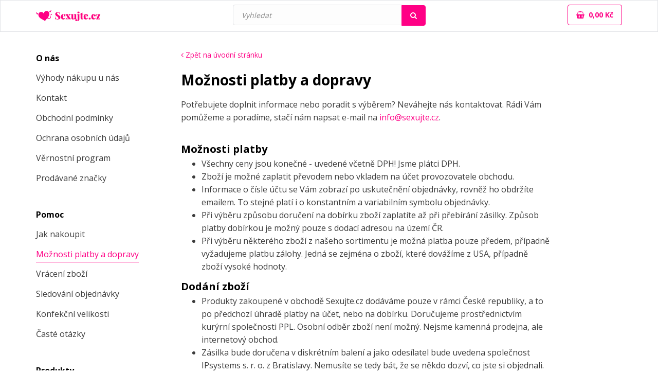

--- FILE ---
content_type: text/html; charset=UTF-8
request_url: https://www.sexujte.cz/moznosti-platby-dopravy
body_size: 5410
content:
<!DOCTYPE html>
<html lang="cz">
<head>
  <meta charset="UTF-8">
  <meta name="viewport" content="width=device-width, initial-scale=1.0">
  <title>Možnosti platby a dopravy | Sexujte.cz</title>
  <meta name="keywords" content="sexshop,erotické pomůcky,sex shop,sex,vibrátor,dilda,vagína,panna,erotické prádlo,latex,korzet,BDSM,bondáž,elektrosex,fetish,kůže,bondage,kondomy, Možnosti platby a dopravy">
  <meta name="description" content="Sex shop | erotické pomůcky | sexy oblečení | vibrátory | diskrétní internetový obchod - Možnosti platby a dopravy">
  <meta name="author" content="IPsystems s. r. o." />
  <meta name="copyright" content="(C) 2003-2026 IPsystems s. r. o., All rights reserved." />
  <meta name="ROBOTS" content="INDEX, FOLLOW" />
  <meta property="fb:app_id" content="1986614971607034" />
  <link rel="stylesheet" href="/lib/bootstrap/css/bootstrap.min.css">
  <link rel="stylesheet" href="/css/style.css?4">
  <link rel="stylesheet" href="/css/sub-style.css">
  <link rel="apple-touch-icon" sizes="57x57" href="/apple-icon-57x57.png">
  <link rel="apple-touch-icon" sizes="60x60" href="/apple-icon-60x60.png">
  <link rel="apple-touch-icon" sizes="72x72" href="/apple-icon-72x72.png">
  <link rel="apple-touch-icon" sizes="76x76" href="/apple-icon-76x76.png">
  <link rel="apple-touch-icon" sizes="114x114" href="/apple-icon-114x114.png">
  <link rel="apple-touch-icon" sizes="120x120" href="/apple-icon-120x120.png">
  <link rel="apple-touch-icon" sizes="144x144" href="/apple-icon-144x144.png">
  <link rel="apple-touch-icon" sizes="152x152" href="/apple-icon-152x152.png">
  <link rel="apple-touch-icon" sizes="180x180" href="/apple-icon-180x180.png">
  <link rel="icon" type="image/png" sizes="192x192" href="/android-icon-192x192.png">
  <link rel="icon" type="image/png" sizes="32x32" href="/favicon-32x32.png">
  <link rel="icon" type="image/png" sizes="96x96" href="/favicon-96x96.png">
  <link rel="icon" type="image/png" sizes="16x16" href="/favicon-16x16.png">
  <link rel="manifest" href="/manifest.json">
  <meta name="msapplication-TileColor" content="#ffffff">
  <meta name="msapplication-TileImage" content="/ms-icon-144x144.png">
  <meta name="theme-color" content="#ffffff">
  <style type='text/css'>
  .fancybox-image {
    border: white 5px solid !important;
  }</style>
</head>
<body>
  
  <!-- ### header ### -->
  <nav class="l-nav">
  <div class="container">

    <!-- ### hamburger menu ### -->
    <div class="l-nav__hm">
      <button type="button" class="hm__btn">
        <span class="sr-only">Menu</span>
        <span class="icon-bar"></span>
        <span class="icon-bar"></span>
        <span class="icon-bar"></span>
      </button>
    </div>
    <!-- ### end hamburger menu ### -->

    <!-- ### main logo ### -->
    <div class="l-nav__logo [ xs-text-center ]">
      <a class="" href="/"><img src="/images/logo.png" alt="Sexujte.cz"></a>
    </div>
    <!-- ### end main logo ### -->

    <!-- ### search ### -->
    <div  class="l-nav__pages text-center">
      <form id="nav__search" action="/hledat/" class="search" method="get">
        <input type="text" name="query" value="" placeholder="Vyhledat" class="search__input" maxlength="100">
        <button type="submit" name="send" class="Btn btn-primary search__btn"><i class="fa fa-search"></i></button>
      </form>
    </div>
    <!-- ### end search ### -->

    <!-- ### cart ### -->
    <div class="l-nav__right text-right">
      <div class="d-table pull-right">
        <div class="d-tableCell c-primary p-r-s nav__search-btn"><i class="fa fa-search"></i></div>
        <div class="d-tableCell">
          <a href="/kosik" class="Btn btn-ghost_primary nav__cart-btn">
            <i class="fa fa-shopping-basket m-r-xs btn__icon"></i><span class="btn__price" id="cartprice">0,00 Kč</span>
          </a>
        </div>
      </div>
    </div>
    <!-- ### end cart ### -->

  </div>
  </nav>
  <!-- ### end header ### -->
  
  <main>
    <section class="section">
    <div class="container">
  
  <!-- ### mobile menu ### -->
  <div class="lm lm-info">
  
    <div class="lm__group">
      <div class="lm__title border-b border-pink">O nás</div>
      <ul class="list-unstyled lm__menu">
        <li><a href="/vyhody-nakupu" class="fancy-link">Výhody nákupu u nás</a></li>
        <li><a href="/kontakt" class="fancy-link">Kontakt</a></li>
        <li><a href="/obchodni-podminky" class="fancy-link">Obchodní podmínky</a></li>
        <li><a href="/ochrana-osobnich-udaju" class="fancy-link">Ochrana osobních údajů</a></li>
        <li><a href="/vernostni-program" class="fancy-link">Věrnostní program</a></li>
        <li><a href="/prodavane-znacky" class="fancy-link">Prodávané značky</a></li>
      </ul>
    </div>

    <div class="lm__group">
      <div class="lm__title border-b border-t border-pink">Pomoc</div>
      <ul class="list-unstyled lm__menu">
        <li><a href="/jak-nakoupit" class="fancy-link">Jak nakoupit</a></li>
        <li><a href="/moznosti-platby-dopravy" class="fancy-link subcategory--active">Možnosti platby a dopravy</a></li>
        <li><a href="/vraceni-zbozi" class="fancy-link">Vrácení zboží</a></li>
        <li><a href="/sledovani-objednavky" class="fancy-link">Sledování objednávky</a></li>
        <li><a href="/konfekcni-velikosti" class="fancy-link">Konfekční velikosti</a></li>
        <li><a href="/caste-otazky" class="fancy-link">Časté otázky</a></li>
      </ul>
    </div>

    <div class="lm__group">
      <div class="lm__title border-b border-t border-pink">Produkty</div>
      <ul class="list-unstyled lm__menu">
        <li><a href="/produkty/skladem" class="fancy-link">Zboží skladem</a></li>
        <li><a href="/produkty/novinky" class="fancy-link">Nové produkty</a></li>
        <li><a href="/produkty/vyprodej" class="fancy-link">Výprodej, akce</a></li>
        <li><a href="/produkty/eroticke_pomucky" class="fancy-link">Erotické pomůcky</a></li>
        <li><a href="/produkty/damske_obleceni" class="fancy-link">Dámské oblečení</a></li>
        <li><a href="/produkty/panske_obleceni" class="fancy-link">Pánské oblečení</a></li>
        <li><a href="/produkty/spotrebni_zbozi" class="fancy-link">Spotřební zboží</a></li>
        <li><a href="/produkty/filmy" class="fancy-link">Filmy</a></li>
      </ul>
    </div>

  </div>
  <!-- ### end mobile menu ### -->
  
  <!-- ### left menu info ### -->
  <div class="l-aside">
    <ul class="list-unstyled line-h-l">
      <li class="f-w-l c-black">O nás</li>
      <li><a href="/vyhody-nakupu" class="fancy-link">Výhody nákupu u nás</a></li>
      <li><a href="/kontakt" class="fancy-link">Kontakt</a></li>
      <li><a href="/obchodni-podminky" class="fancy-link">Obchodní podmínky</a></li>
      <li><a href="/ochrana-osobnich-udaju" class="fancy-link">Ochrana osobních údajů</a></li>
      <li><a href="/vernostni-program" class="fancy-link">Věrnostní program</a></li>
      <li><a href="/prodavane-znacky" class="fancy-link">Prodávané značky</a></li>
    </ul>
    <ul class="list-unstyled line-h-l m-t-m">
      <li class="f-w-l c-black">Pomoc</li>
      <li><a href="/jak-nakoupit" class="fancy-link">Jak nakoupit</a></li>
      <li><a href="/moznosti-platby-dopravy" class="menu--active">Možnosti platby a dopravy</a></li>
      <li><a href="/vraceni-zbozi" class="fancy-link">Vrácení zboží</a></li>
      <li><a href="/sledovani-objednavky" class="fancy-link">Sledování objednávky</a></li>
      <li><a href="/konfekcni-velikosti" class="fancy-link">Konfekční velikosti</a></li>
      <li><a href="/caste-otazky" class="fancy-link">Časté otázky</a></li>
    </ul>
    <ul class="list-unstyled line-h-l m-t-m">
      <li class="f-w-l c-black">Produkty</li>
        <li><a href="/produkty/skladem" class="fancy-link">Zboží skladem</a></li>
        <li><a href="/produkty/novinky" class="fancy-link">Nové produkty</a></li>
        <li><a href="/produkty/vyprodej" class="fancy-link">Výprodej, akce</a></li>
        <li><a href="/produkty/eroticke_pomucky" class="fancy-link">Erotické pomůcky</a></li>
        <li><a href="/produkty/damske_obleceni" class="fancy-link">Dámské oblečení</a></li>
        <li><a href="/produkty/panske_obleceni" class="fancy-link">Pánské oblečení</a></li>
        <li><a href="/produkty/spotrebni_zbozi" class="fancy-link">Spotřební zboží</a></li>
        <li><a href="/produkty/filmy" class="fancy-link">Filmy</a></li>
    </ul>
  </div>
  <!-- ### end left menu info ### -->
  
  <!-- ### content ### -->
  <div class="l-content max-w-750">

    <!-- ### back to homepage ### -->
    <div class="f-siz-small c-primary m-b-s">
      <a href="/" class="fancy-link"><i class="fa fa-angle-left m-r-xxs"></i>Zpět na úvodní stránku</a>
    </div>
    <!-- ### end back to homepage ### -->
  
    <h1>Možnosti platby a dopravy</h1>
    <p>Potřebujete doplnit informace nebo poradit s výběrem? Neváhejte nás kontaktovat. Rádi Vám pomůžeme a poradíme, stačí nám napsat e-mail na <a href="/cdn-cgi/l/email-protection#40292e262f00332538352a34256e233a" class="c-primary fancy-link"><span class="__cf_email__" data-cfemail="abc2c5cdc4ebd8ced3dec1dfce85c8d1">[email&#160;protected]</span></a>.</p>

    <div class="m-t-m">

      <h3>Možnosti platby</h3>
      <ul>
        <li>Všechny ceny jsou konečné - uvedené včetně DPH! Jsme plátci DPH.</li>
        <li>Zboží je možné zaplatit převodem nebo vkladem na účet provozovatele obchodu.</li>
        <li>Informace o čísle účtu se Vám zobrazí po uskutečnění objednávky, rovněž ho obdržíte emailem. To stejné platí i o konstantním a variabilním symbolu objednávky.</li>
        <!-- li>Platbu můžete uhradit také prostřednictvím internetbankingu:<br /><img src="/images/payments.png" alt="Platební metody" class="img-responsive"></li -->
        <li>Při výběru způsobu doručení na dobírku zboží zaplatíte až při přebírání zásilky. Způsob platby dobírkou je možný pouze s dodací adresou na území ČR.</li>
        <li>Při výběru některého zboží z našeho sortimentu je možná platba pouze předem, případně vyžadujeme platbu zálohy. Jedná se zejména o zboží, které dovážíme z USA, případně zboží vysoké hodnoty.</li>
      </ul>

      <h3>Dodání zboží</h3>
      <ul>
				<li>Produkty zakoupené v obchodě Sexujte.cz dodáváme pouze v rámci České republiky, a to po předchozí úhradě platby na účet, nebo na dobírku. Doručujeme prostřednictvím kurýrní společnosti PPL. Osobní odběr zboží není možný. Nejsme kamenná prodejna, ale internetový obchod.</li>
				<li>Zásilka bude doručena v diskrétním balení a jako odesílatel bude uvedena společnost IPsystems s. r. o. z Bratislavy. Nemusíte se tedy bát, že se někdo dozví, co jste si objednali.</li>
				<li>Při platbě formou dobírky k objednávce účtujeme poštovné ve výši 120 Kč.</li>
				<li>Při platbě předem poštovné hradíme za Vás!</li>
				<li>S objednaným zbožím obdržíte i fakturu - daňový doklad.</li>
				<li>Průměrná lhůta expedice objednávky se pohybuje v rozmezí 5-28 dní – k tomu je nutné přičíst čas potřebný na doručení. Ten se pohybuje mezi 2-3 dny.</li>
				<li>V případě objednání zboží, které je na skladě, proběhne expedice nejpozději následující pracovní den. Zboží, které není na skladě, objednáváme od našich dodavatelů několikrát za týden.</li>
				<li>Většina zboží je dostupná do 7 dní od Vaší objednávky. Občas se však stane, že zboží nemá k dispozici ani dodavatel - z tohoto důvodu udáváme dobu expedice max. 28 dní.</li>
				<li>Zákazník má možnost sledovat stav své objednávky on-line 24 hodin denně prostřednictvím adresy: <a href="/sledovani-objednavky" class="c-primary fancy-link">http://www.sexujte.cz/sledovani-objednavky</a></li>
			</ul>

      <h3>Ceny poštovného</h3>
      <ul>
        <li>poštovné při platbě dobírkou - <span class="c-primary">120,00 Kč</span></li>
        <li>poštovné při platbě předem - <span class="c-primary">zdarma</span></li>
      </ul>

      <p>V Sexujte.cz neúčtujeme zákazníkům žádné manipulační poplatky ani balné. Konečnou cenu zásilky tedy velmi jednoduše zjistíte tak, že k ceně výrobků přičtete poštovné podle způsobu platby, který si vyberete.</p>

    </div>
  
  </div>
  <!-- ### end content ### -->
  
    </div>
    </section>
  </main>
  
  <!-- ### newsletter subscribe ### -->
  <section class="bg-subscribe p-t-m p-b-m">
  <div class="container" id="NewsletterSubscribe">
    <div class="row">
      <div class="col-sm-8 col-sm-offset-2 text-center">
          <h3 class="m-b-s">Získejte informace o slevách a novinkách<br> <span class="f-w-b">přednostně na Váš e-mail</span> </h3>
      </div>
    </div>

    <div class="row">
      <!-- form class="m-auto" -->
        <div class="col-sm-4 col-sm-offset-3 [ sm-m-b-s ]">
          <input name="subsribe" placeholder="Zadejte Váš email" class="w-100" type="text" required id="NSemail">
          <span class="error-text hidden" id="NSerror">Prosím zadejte e-mailovou adresu.</span>
        </div>
        <div class="col-sm-3">
          <button class="Btn btn-primary subscribe__btn sm-w-full xs-m-l-0" id="NSbutton">Odebírat</button>
        </div>
      <!-- /form -->
    </div>

  </div>
  </section>
  <!-- ### end newsletter subscribe ### -->
  
  <!-- ### footer ### -->
  <footer class="p-t-m">
  <div class="container">

    <!-- ### links ### -->
    <div class="row">
      <div class="col-sm-3 col-sm-offset-2 [ xs-m-b-s ]">
        <ul class="list-unstyled line-h-l sm-text-center">
          <li class="f-w-l c-primary">O nás</li>
          <li><a href="/vyhody-nakupu" class="fancy-link">Výhody nákupu u nás</a></li>
          <li><a href="/kontakt" class="fancy-link">Kontakt</a></li>
          <li><a href="/obchodni-podminky" class="fancy-link">Obchodní podmínky</a></li>
          <li><a href="/ochrana-osobnich-udaju" class="fancy-link">Ochrana osobních údajů</a></li>
          <li><a href="/vernostni-program" class="fancy-link">Věrnostní program</a></li>
          <li><a href="/prodavane-znacky" class="fancy-link">Prodávané značky</a></li>
        </ul>
      </div>
      <div class="col-sm-3 [ xs-m-b-s ]">
        <ul class="list-unstyled line-h-l sm-text-center">
          <li class="f-w-l c-primary">Pomoc</li>
          <li><a href="/jak-nakoupit" class="fancy-link">Jak nakoupit</a></li>
          <li><a href="/moznosti-platby-dopravy" class="fancy-link">Možnosti platby a dopravy</a></li>
          <li><a href="/vraceni-zbozi" class="fancy-link">Vrácení zboží</a></li>
          <li><a href="/sledovani-objednavky" class="fancy-link">Sledování objednávky</a></li>
          <li><a href="/konfekcni-velikosti" class="fancy-link">Konfekční velikosti</a></li>
          <li><a href="/caste-otazky" class="fancy-link">Časté otázky</a></li>
        </ul>
      </div>
      <div class="col-sm-3">
        <ul class="list-unstyled line-h-l sm-text-center">
          <li class="f-w-l c-primary">Kontaktní údaje</li>
          <li><a href="/cdn-cgi/l/email-protection#a7cec9c1c8e7d4c2dfd2cdd3c289c4dd" class="fancy-link">Email: <span class="__cf_email__" data-cfemail="046d6a626b4477617c716e70612a677e">[email&#160;protected]</span></a></li>
          <li><a href="tel:+421907398583" class="fancy-link" id="PhoneNo">Telefón: +421 907 398 583</a></li>
          <!-- li class="p-t-s"><a href="" target="_blank" class="fancy-link"><span class="fa fa-facebook-square p-r-xs"></span>Facebook</a></li>
          <li><a href="" target="_blank" class="fancy-link"><span class="fa fa-instagram p-r-xs"></span>Instagram</a></li -->
        </ul>
      </div>
    </div>
    <!-- ### end links ### -->

    <!-- ### payments ### -->
    <!-- div class="row m-t-m m-b-m [ xs-m-t-s xs-m-s ]">
      <div class="col-sm-8 col-sm-offset-2 text-center">
        <img src="/images/payments.png" alt="Platební metody" class="img-responsive">
      </div>
    </div -->
    <!-- ### end payments ### -->

    <!-- ### bottom bar ### -->
    <div class="row border-t m-t-m [ xs-m-t-0 ]">
      <div class="col-sm-12 text-center p-t-m p-b-m [ xs-p-t-s xs-p-b-s ]">
        <p class="c-grey f-siz-small">(C) 2003-2026 IPsystems s.r.o. Všechna práva vyhrazena. E-shop pro Slovenskou Republiku: <a href="https://www.sexujte.sk" class="fancy-link">Sexujte.sk</a></p>
        <p class="m-t-s"><a href="" class="back-top"><span class="sprite sprite-back-top"></span></a></p>
      </div>
    </div>
    <!-- ### end bottom bar ### -->

  </div>
  </footer>
  <!-- ### end footer ### -->
  
  <script data-cfasync="false" src="/cdn-cgi/scripts/5c5dd728/cloudflare-static/email-decode.min.js"></script><script src="/lib/jquery-3.2.1.min.js"></script>
  <script src="/lib/bootstrap/js/bootstrap.min.js"></script>
  <script src="/js/app.js?7"></script>
  <link rel="stylesheet" href="https://cdnjs.cloudflare.com/ajax/libs/fancybox/3.1.20/jquery.fancybox.min.css" type="text/css" media="screen" />
  <script type="text/javascript" src="https://cdnjs.cloudflare.com/ajax/libs/fancybox/3.1.20/jquery.fancybox.min.js"></script>
  <script type="text/javascript">
  var cartprice = 0;
  var cartcount = 0;

  $(document).ready(function() {
    $('#cartprice').html(cartprice.toFixed(2).replace('.',',') + ' Kč');
  });</script>
  <script async src="https://www.googletagmanager.com/gtag/js?id=UA-3549519-15"></script>
  <script>
    window.dataLayer = window.dataLayer || [];
    function gtag(){dataLayer.push(arguments);}
    gtag('js', new Date());
    gtag('config', 'UA-3549519-15');
  </script>
  <script type="text/javascript">
	(function() {
		var css  = document.createElement('link');
		css.href = 'https://fonts.googleapis.com/css?family=Open+Sans:400,700';
		css.rel  = 'stylesheet'
		css.type = 'text/css';
		document.getElementsByTagName('head')[0].appendChild(css);
	})();
  </script>
  <script type="text/javascript">
	(function() {
		var css = document.createElement('link');
		css.href = 'https://maxcdn.bootstrapcdn.com/font-awesome/4.7.0/css/font-awesome.min.css';
		css.rel = 'stylesheet';
		css.type = 'text/css';
		document.getElementsByTagName('head')[0].appendChild(css);
	})();
  </script>
<script defer src="https://static.cloudflareinsights.com/beacon.min.js/vcd15cbe7772f49c399c6a5babf22c1241717689176015" integrity="sha512-ZpsOmlRQV6y907TI0dKBHq9Md29nnaEIPlkf84rnaERnq6zvWvPUqr2ft8M1aS28oN72PdrCzSjY4U6VaAw1EQ==" data-cf-beacon='{"version":"2024.11.0","token":"f7779e6828824fb98d69ba5e4b8b0ea7","r":1,"server_timing":{"name":{"cfCacheStatus":true,"cfEdge":true,"cfExtPri":true,"cfL4":true,"cfOrigin":true,"cfSpeedBrain":true},"location_startswith":null}}' crossorigin="anonymous"></script>
</body>
</html>
  

--- FILE ---
content_type: text/css
request_url: https://www.sexujte.cz/css/style.css?4
body_size: 5440
content:
/* Styles for Sexujte.sk v2.0
 * IPsystem s.r.o  / 2017
 * ------------------------------------------------------
 */
::-moz-selection {
  text-shadow: none;
  color: #FF0085;
  background-color: #FFEEEF; }

::selection {
  text-shadow: none;
  color: #FF0085;
  background-color: #FFEEEF; }

::-webkit-input-placeholder {
  font-style: italic; }

:-moz-placeholder {
  font-style: italic; }

::-moz-placeholder {
  font-style: italic; }

:-ms-input-placeholder {
  font-style: italic; }

html * {
  -webkit-font-smoothing: antialiased;
  -moz-osx-font-smoothing: grayscale;
  box-sizing: border-box; }

body {
  padding: 0;
  font-family: "Open Sans", sans-serif;
  color: #3c3c3c;
  background-color: #fff;
  font-size: 16px;
  line-height: 1.6em;
  font-weight: 300;
  box-sizing: border-box;
  position: relative; }

html {
  width: 100%;
  height: 100%; }

@media (max-width: 800px) {
  body {
    padding: 0; } }

.container-slim {
  width: 90%;
  max-width: 900px;
  margin: auto; }

.row-m-0 {
  margin-left: 0;
  margin-right: 0; }

ul li ul {
  padding-left: 24px; }

h1, .h1, h2, .h2, h3, .h3, h4, .h4, h5, .h5, h6, .h6 {
  color: #000;
  font-weight: 700;
  font-family: "Open Sans", sans-serif;
  line-height: 1.6em;
  margin-top: 0; }

h1 {
  line-height: 1.4em; }

h1, h2 {
  margin-bottom: 16px; }

h3, h4, h5 {
  margin-bottom: 0; }

h1, .h1 {
  font-size: 28px; }

h2, .h2 {
  font-size: 24px; }

h3, .h3 {
  font-size: 20px; }

h4, .h4 {
  font-size: 16px; }

h5, .h5 {
  font-size: 14px; }

.f-siz-xsmall {
  font-size: 12px; }

.f-siz-small {
  font-size: 14px; }

.f-siz-base {
  font-size: 16px; }

.f-siz-large {
  font-size: 48px; }

.f-w-t {
  font-weight: 300; }

.f-w-b {
  font-weight: 400; }

.f-w-m {
  font-weight: 500; }

.f-w-l {
  font-weight: 700; }

.f-s-italic {
  font-style: italic; }

.f-stike {
  text-decoration: line-through; }

.line-h-l {
  line-height: 2.4em; }

.line-h-b {
  line-height: 1.6em; }

.line-h-s {
  line-height: 1.4em; }

.line-h-1 {
  line-height: 1em; }

a {
  color: inherit;
  -webkit-transition: all 550ms ease-in-out;
  -moz-transition: all 550ms ease-in-out;
  transition: all 550ms ease-in-out; }

a:hover,
a:focus {
  text-decoration: none;
  opacity: 0.8;
  color: #FF0085; }

.text-under a {
  text-decoration: underline; }

@media (max-width: 500px) {
  h1, .h1 {
    font-size: 24px; } }

.c-white {
  color: #fff; }

.c-grey {
  color: #888; }

.c-black {
  color: #000; }

.c-primary {
  color: #FF0085; }

.c-success,
.availability-y {
  color: #64AA00 !important; }

.c-error,
.availability-n {
  color: #ca113a !important; }

.bg-white {
  background: #fff; }

.bg-primary {
  background: #000; }

.bg-grey {
  background: #f9f9f9; }

.pos-rel {
  position: relative; }

.pos-abs {
  position: absolute; }

.pos-fix {
  position: fixed; }

.d-none {
  display: none; }

.d-inline {
  display: inline; }

.d-inlineBlock {
  display: inline-block; }

.d-block {
  display: block; }

.d-table {
  display: table; }

.d-tableCell {
  display: table-cell; }

.d-tableColumn {
  display: table-column; }

.d-tableRow {
  display: table-row; }

.overflow-hidden {
  overflow: hidden; }

.visib-hidden {
  visibility: hidden; }

.v-a-base {
  vertical-align: baseline; }

.v-a-bott {
  vertical-align: bottom; }

.v-a-midd {
  vertical-align: middle !important; }

.hover-opacity,
.hover-shadow,
.hover-color-brand {
  -webkit-transition: all 550ms ease-in-out;
  -moz-transition: all 550ms ease-in-out;
  transition: all 550ms ease-in-out; }

.hover-opacity:hover {
  opacity: 0.8; }

.hover-shadow:hover {
  box-shadow: 0 0 20px 0 rgba(0, 0, 0, 0.35); }

.hover-color-brand:hover {
  color: #FF0085; }

label {
  font-weight: 700;
  font-size: 14px;
  display: block;
  padding-left: 0; }

input, textarea, select {
  background-color: #FDFDFD;
  color: #000;
  font-size: 14px;
  border: 1px solid #e1e2e6;
  border-radius: 4px;
  padding: 8px 16px;
  height: 40px;
  box-shadow: none; }

select {
  text-overflow: ellipsis; }

input[type="number"] {
  width: 60px;
  padding: 8px;
  text-align: center; }

.input--big {
  height: 48px; }

textarea {
  height: 100px;
  resize: vertical; }

input:focus, textarea:focus {
  border-color: #66afe9;
  outline: 0;
  -webkit-box-shadow: inset 0 1px 1px rgba(0, 0, 0, 0.075), 0 0 8px rgba(102, 175, 233, 0.6);
  box-shadow: inset 0 1px 1px rgba(0, 0, 0, 0.075), 0 0 8px rgba(102, 175, 233, 0.6); }

button[disabled],
html input[disabled],
.disabled select {
  cursor: not-allowed;
  opacity: 0.8; }

::-webkit-input-placeholder {
  /* Chrome/Opera/Safari */
  color: #888; }

::-moz-placeholder {
  /* Firefox 19+ */
  color: #888; }

:-ms-input-placeholder {
  /* IE 10+ */
  color: #888; }

:-moz-placeholder {
  /* Firefox 18- */
  color: #888; }

.checkbox, .radio {
  margin: 0;
  padding: 0; }

.checkbox, .radio label {
  display: inline-block; }

.checkbox-block {
  display: block; }

input[type="checkbox"], input[type="radio"] {
  height: auto;
  margin: 7px 0 0; }

.field {
  margin-bottom: 16px; }

.has-error label {
  color: #ca113a; }

.has-error input,
.has-error select {
  border-color: #ca113a;
  background-color: #FFEEEF; }

.error-text {
  color: #ca113a;
  font-size: 14px; }

.cursor-pointer {
  cursor: pointer; }

.frame {
  padding: 16px;
  border: 1px solid #e1e2e6;
  background-color: #f9f9f9;
  font-size: 14px; }

.frame--blue {
  border-color: #4285F4;
  background-color: #E6F3FE; }

.collapsed > .angle-transf {
  -ms-transform: rotate(0);
  -webkit-transform: rotate(0);
  transform: rotate(0);
  -webkit-transition: all 550ms ease-in-out;
  -moz-transition: all 550ms ease-in-out;
  transition: all 550ms ease-in-out; }

.angle-transf {
  -ms-transform: rotate(180deg);
  -webkit-transform: rotate(180deg);
  transform: rotate(180deg);
  -webkit-transition: all 550ms ease-in-out;
  -moz-transition: all 550ms ease-in-out;
  transition: all 550ms ease-in-out; }

.icon-info {
  color: #4285F4;
  margin-left: 8px; }

@media (max-width: 500px) {
  .icon-info {
    display: none; }
  .frame {
    padding: 8px;
    font-size: 12px; } }

.border {
  border: 1px solid #e1e2e6; }

.border-t {
  border-top: 1px solid #e1e2e6; }

.border-b {
  border-bottom: 1px solid #e1e2e6; }

.border-b {
  border-bottom: 1px solid #e1e2e6; }

.border-r {
  border-right: 1px solid #e1e2e6; }

.border-l {
  border-left: 1px solid #e1e2e6; }

.border-pink {
  border-color: #FFD1E1; }

.m-0 {
  margin: 0 !important; }

.m-auto {
  margin: auto; }

.m-xs {
  margin: 8px; }

.m-s {
  margin: 16px; }

.m-m {
  margin: 32px; }

.m-l {
  margin: 56px; }

.m-xl {
  margin: 112px; }

.m-t-0 {
  margin-top: 0 !important; }

.m-t-auto {
  margin-top: auto; }

.m-t-xs {
  margin-top: 8px; }

.m-t-s {
  margin-top: 16px; }

.m-t-m {
  margin-top: 32px; }

.m-t-l {
  margin-top: 56px; }

.m-t-xl {
  margin-top: 112px; }

.m-b-0 {
  margin-bottom: 0 !important; }

.m-b-auto {
  margin-bottom: auto; }

.m-b-xs {
  margin-bottom: 8px; }

.m-b-s {
  margin-bottom: 16px; }

.m-b-m {
  margin-bottom: 32px; }

.m-b-l {
  margin-bottom: 56px; }

.m-b-xl {
  margin-bottom: 112px; }

.m-r-0 {
  margin-right: 0 !important; }

.m-r-auto {
  margin-right: auto; }

.m-r-xxs {
  margin-right: 4px; }

.m-r-xs {
  margin-right: 8px; }

.m-r-s {
  margin-right: 16px; }

.m-r-m {
  margin-right: 32px; }

.m-r-l {
  margin-right: 56px; }

.m-r-xl {
  margin-right: 112px; }

.m-l-0 {
  margin-left: 0 !important; }

.m-l-auto {
  margin-left: auto; }

.m-l-xxs {
  margin-left: 4px; }

.m-l-xs {
  margin-left: 8px; }

.m-l-s {
  margin-left: 16px; }

.m-l-m {
  margin-left: 32px; }

.m-l-l {
  margin-left: 56px; }

.m-l-xl {
  margin-left: 112px; }

.p-0 {
  padding: 0 !important; }

.p-xs {
  padding: 8px; }

.p-s {
  padding: 16px; }

.p-m {
  padding: 32px; }

.p-l {
  padding: 56px; }

.p-xl {
  padding: 112px; }

.p-t-0 {
  padding-top: 0 !important; }

.p-t-xs {
  padding-top: 8px; }

.p-t-s {
  padding-top: 16px; }

.p-t-m {
  padding-top: 32px; }

.p-t-l {
  padding-top: 56px; }

.p-t-xl {
  padding-top: 112px; }

.p-b-0 {
  padding-bottom: 0 !important; }

.p-b-xs {
  padding-bottom: 8px; }

.p-b-s {
  padding-bottom: 16px; }

.p-b-m {
  padding-bottom: 32px; }

.p-b-l {
  padding-bottom: 56px; }

.p-b-xl {
  padding-bottom: 112px; }

.p-r-0 {
  padding-right: 0 !important; }

.p-r-xs {
  padding-right: 8px; }

.p-r-s {
  padding-right: 16px; }

.p-r-m {
  padding-right: 32px; }

.p-r-l {
  padding-right: 56px; }

.p-r-xl {
  padding-right: 112px; }

.p-l-0 {
  padding-left: 0 !important; }

.p-l-xs {
  padding-left: 8px; }

.p-l-s {
  padding-left: 16px; }

.p-l-m {
  padding-left: 32px; }

.p-l-l {
  padding-left: 56px; }

.p-l-xl {
  padding-left: 112px; }

.section {
  padding: 32px 0 56px 0; }

.section-top {
  padding-top: 32px; }

.section-bottom {
  padding-bottom: 56px; }

@media (max-width: 500px) {
  .section {
    padding: 16px 0 28px 0; }
  .section-top {
    padding-top: 16px; }
  .section-bottom {
    padding-bottom: 28px; } }

.w-xs {
  width: 8px; }

.w-s {
  width: 16px; }

.w-m {
  width: 32px; }

.w-l {
  width: 56px; }

.w-xl {
  width: 112px; }

.w-xxl {
  width: 224px; }

.w-xxxl {
  width: 336px; }

.w-25 {
  width: 25%; }

.w-50 {
  width: 50%; }

.w-75 {
  width: 75%; }

.w-100 {
  width: 100%; }

.max-w-750 {
  max-width: 750px; }

.max-w-900 {
  max-width: 900px; }

.max-w-360 {
  max-width: 360px; }

.min-w-60 {
  min-width: 56px; }

.min-w-120 {
  min-width: 112px; }

.min-w-240 {
  min-width: 224px; }

.w-40 {
  width: 40px; }

.h-60 {
  height: 60px; }

.l-nav {
  background: #fff;
  border: 1px solid #e1e2e6;
  padding: 8px 0;
  margin-left: 0;
  margin-right: 0; }

.l-nav__hm {
  display: none; }

.l-nav__logo {
  overflow: hidden;
  display: inline-block;
  height: 44px;
  padding-top: 7px; }

.l-nav__hm,
.l-nav__logo,
.l-nav__pages,
.l-nav__right {
  float: left; }

.l-nav__logo {
  width: 25%; }

.l-nav__pages {
  width: 50%; }

.l-nav__right {
  width: 25%; }

.hm__btn {
  position: relative;
  margin-right: 16px;
  padding: 6px 0;
  margin-top: 8px;
  margin-bottom: 8px;
  background-color: transparent;
  background-image: none;
  border: 1px solid transparent; }
  .hm__btn .icon-bar {
    display: block;
    width: 22px;
    height: 2px;
    border-radius: 1px;
    background-color: #FF0085;
    margin-bottom: 4px; }

@media (max-width: 800px) {
  .l-nav__pages {
    display: none; }
  .l-nav__hm {
    width: 10%;
    display: block; }
  .l-nav__logo {
    width: 60%; }
  .l-nav__right {
    width: 30%; } }

@media (min-width: 800px) {
  .nav__search-btn {
    display: none; } }

.show-nav {
  display: block !important;
  margin-top: -17px; }

.header__base {
  padding-top: 56px;
  padding-bottom: 56px;
  margin-top: 56px; }

.header-none {
  margin-top: 55px; }

@media (max-width: 800px) {
  .header__base,
  .header-none {
    margin-top: 50px; }
  .l_nav__logo {
    margin-top: 12px;
    padding-left: 16px; } }

@media (max-width: 500px) {
  .header__base {
    padding: 32px 0; }
  .l-nav__logo img {
    height: 20px;
    margin-left: -8px; } }

.l-aside {
  float: left;
  width: 250px; }

.l-content {
  float: left;
  width: calc(100% - 260px);
  padding-left: 32px; }

@media (max-width: 992px) {
  .l-aside {
    width: 230px; }
  .l-content {
    width: calc(100% - 240px); } }

@media (max-width: 800px) {
  .l-aside {
    float: none;
    width: 100%;
    display: none; }
  .l-content {
    float: none;
    width: 100%;
    padding-left: 0; } }

.sprite {
  background-image: url("../images/spritesheet.png");
  background-repeat: no-repeat;
  display: inline-block; }

.sprite-back-top {
  width: 24px;
  height: 24px;
  background-position: -5px -5px; }

.sprite-check-box {
  width: 20px;
  height: 22px;
  background-position: -39px -5px; }

.sprite-flag {
  width: 20px;
  height: 24px;
  background-position: -69px -5px; }

.sprite-icon-play {
  width: 32px;
  height: 32px;
  background-position: -5px -39px; }

.sprite-id-badge {
  width: 26px;
  height: 18px;
  background-position: -47px -39px; }

.sprite-medall {
  width: 15px;
  height: 25px;
  background-position: -83px -39px; }

.sprite-package {
  width: 26px;
  height: 27px;
  background-position: -47px -74px; }

.sprite-products {
  width: 26px;
  height: 26px;
  background-position: -83px -74px; }

.sprite-shopping-cart-full {
  width: 25px;
  height: 22px;
  background-position: -99px -5px; }

.sprite-timer {
  width: 22px;
  height: 24px;
  background-position: -108px -37px; }

.sprite-truck {
  width: 26px;
  height: 21px;
  background-position: -119px -71px; }

.sprite-wallet {
  width: 26px;
  height: 21px;
  background-position: -5px -102px; }

.sprite-sub {
  background-image: url("../images/spritesheet-subcategories.png");
  background-repeat: no-repeat;
  display: inline-block; }

.sprite-sub-ananalne {
  width: 24px;
  height: 32px;
  background-position: -5px -5px; }

.sprite-sub-gelove {
  width: 32px;
  height: 32px;
  background-position: -39px -5px; }

.sprite-sub-highttech {
  width: 32px;
  height: 32px;
  background-position: -5px -47px; }

.sprite-sub-latex {
  width: 12px;
  height: 32px;
  background-position: -81px -5px; }

.sprite-sub-luxury {
  width: 32px;
  height: 32px;
  background-position: -47px -47px; }

.sprite-sub-plastove {
  width: 10px;
  height: 32px;
  background-position: -89px -47px; }

.sprite-sub-realisticke {
  width: 18px;
  height: 32px;
  background-position: -103px -5px; }

.sprite-sub-supravy {
  width: 32px;
  height: 28px;
  background-position: -5px -89px; }

.bg-subscribe {
  background-color: #FFEEEF;
  border: 1px solid #FFD1E1; }

.brandLink {
  width: 120px;
  height: 82px;
  margin: 4px;
  float: left;
  border: 1px solid #e1e2e6; }

.brandLink a {
  display: block;
  height: 100%; }

.benefit {
  float: left;
  width: 25%;
  padding-right: 8px; }

.benefit:last-of-type {
  padding-right: 0; }

@media (max-width: 600px) {
  .benefit {
    width: 50%; } }

.Btn {
  font-weight: 700;
  display: inline-block;
  margin-bottom: 0;
  text-align: center;
  vertical-align: middle;
  cursor: pointer;
  background-image: none;
  white-space: nowrap;
  padding: 6px 32px;
  font-size: 14px;
  border-radius: 4px;
  -webkit-user-select: none;
  -moz-user-select: none;
  -ms-user-select: none;
  user-select: none;
  height: 40px;
  -webkit-transition: all 550ms ease-in-out;
  -moz-transition: all 550ms ease-in-out;
  transition: all 550ms ease-in-out; }
  .Btn:hover {
    opacity: 0.8;
    color: #fff; }

.Btn:focus,
.Btn:active:focus {
  outline: thin dotted;
  outline: 5px auto -webkit-focus-ring-color;
  outline-offset: -2px;
  color: inherit; }

.btn--small {
  padding: 8px 16px; }

.btn--big {
  height: 48px; }

.btn-primary {
  color: #fff;
  background-color: #FF0085;
  border: 1px solid #FF0085; }

.btn_white {
  color: #FF0085;
  background-color: #fff;
  border: 1px solid #fff; }

.btn-ghost_primary {
  background-color: transparent;
  border: 1px solid #FF0085;
  color: #FF0085; }
  .btn-ghost_primary:hover {
    background-color: #FF0085;
    color: #fff;
    opacity: 1; }

.nav__cart-btn {
  padding: 6px 16px; }

@media (max-width: 500px) {
  .nav__cart-btn {
    padding: 8px; }
    .nav__cart-btn .btn__icon {
      margin-right: 0; }
    .nav__cart-btn .btn__price {
      display: none; } }

.fancy-link {
  display: inline-block;
  text-decoration: none; }

@media (min-width: 800px) {
  .fancy-link::after {
    content: '';
    display: block;
    width: 0;
    height: 1px;
    background: #FF0085;
    transition: width .2s; }
  .fancy-link:hover::after {
    width: 100%; }
  .fancy-link:hover {
    color: #FF0085;
    opacity: 1; } }

.link-white {
  color: #fff; }

@media (min-width: 1026px) {
  .link-white::after {
    background: #fff; }
  .link-white:hover {
    color: #fff; } }

.lm {
  background-color: rgba(255, 238, 244, 0.3);
  border: 1px solid #FFD1E1;
  border-radius: 4px;
  margin-bottom: 32px;
  font-size: 14px; }

.lm__title {
  color: #000;
  font-weight: 700;
  padding: 8px 16px; }

.lm__menu {
  padding: 8px 16px;
  line-height: 2.4em; }

.category--active {
  color: #FF0085; }

.menu--active,
.subcategory--active {
  border-bottom: 1px solid #FF0085;
  color: #FF0085; }

.menu--active {
  padding-bottom: 4px; }

.lm-info {
  display: none; }

.circle {
  width: 32px;
  height: 32px;
  background-color: #FF0085;
  color: #fff;
  text-align: center;
  line-height: 1em;
  font-weight: 700;
  padding: 6px 0;
  border-radius: 50%;
  margin-top: 5px; }

.circle--icon {
  padding: 7px 0; }

.circle--green {
  background-color: #64AA00; }

.circle--red {
  background-color: #ca113a; }

.search__input {
  width: calc(100% - 50px);
  max-width: 330px;
  border-top-right-radius: 0;
  border-bottom-right-radius: 0; }

.search__btn {
  padding: 6px 16px;
  height: 40px;
  margin-top: -1px;
  margin-left: -6px;
  border-top-left-radius: 0;
  border-bottom-left-radius: 0; }

.show-search {
  display: block;
  position: absolute;
  top: 60px;
  left: 0;
  right: 0;
  width: 100%;
  background-color: #FFD1E1;
  z-index: 3;
  padding: 16px 0; }

.hide-search {
  display: none; }

.pc {
  overflow: hidden;
  border: 1px solid #e1e2e6;
  border-radius: 4px;
  -webkit-transition: all 0.2s linear;
  -moz-transition: all 0.2s linear;
  -o-transition: all 0.2s linear;
  transition: all 0.2s linear;
  margin-bottom: 8px;
  float: left;
  width: calc(33.33% - 8px);
  margin-right: 8px; }

.pc:hover {
  -webkit-box-shadow: 0 0 12px rgba(255, 204, 225, 0.9);
  box-shadow: 0 0 12px rgba(255, 204, 225, 0.9); }

.pc__header {
  padding: 8px; }

.pc__img {
  margin: 0px;
  padding: 0px;
  position: relative;
  height: 200px;
  display: table;
  table-layout: fixed;
  width: 100%; }

.pc__img img {
  display: block;
  position: absolute;
  bottom: 0;
  left: 0;
  right: 0;
  top: 0;
  margin: auto;
  max-width: 100%;
  max-height: 100%; }

.pc__discount {
  position: absolute;
  display: table;
  background-color: #ca113a;
  color: white;
  height: 60px;
  width: 60px;
  border-radius: 50%;
  font-size: 12px;
  text-align: center;
  z-index: 2;
  font-weight: bold;
  line-height: 15px; }
  .pc__discount span {
    vertical-align: middle;
    display: table-cell; }

.pc__new {
  background-color: #00BDFD; }

.discount--detail {
  top: 4px;
  left: 4px; }

.pc__body {
  padding: 8px; }

.pc__title {
  display: block;
  height: 48px;
  font-weight: 400;
  overflow: hidden;
  text-overflow: ellipsis; }

.pc__price {
  color: #FF0085;
  font-weight: 700;
  margin-bottom: 0; }

.pc__sale {
  color: #888;
  font-weight: 400;
  margin-left: 8px;
  text-decoration: line-through; }

.pc__footer {
  border-top: 1px solid #e1e2e6;
  font-size: 12px;
  padding: 4px; }

@media (min-width: 800px) and (max-width: 992px) {
  .pc {
    width: calc(50% - 8px); } }

@media (min-width: 480px) and (max-width: 660px) {
  .pc {
    width: calc(50% - 8px); } }

@media (max-width: 500px) {
  .pc__img {
    height: 160px; }
  .pc__title {
    height: auto;
    max-height: 68px; } }

@media (max-width: 480px) {
  .pc {
    width: 100%;
    margin-right: 0; } }

.bc {
  color: #FF0085;
  font-size: 12px;
  margin-bottom: 8px; }

.bc li:after {
  content: '\00bb';
  padding-left: 8px; }

.bc li:last-child {
  color: #888; }

.bc li:last-child:after {
  content: ''; }

.subcategory-container {
  margin-right: -8px; }

.subcategory {
  overflow: hidden;
  margin-bottom: 16px;
  width: 100%; }

.subcategory__item {
  float: left;
  border: 1px solid #e1e2e6;
  font-size: 14px;
  padding: 4px;
  width: calc(25% - 8px);
  margin-right: 8px;
  margin-bottom: 8px;
  border-radius: 4px;
  -webkit-transition: all 550ms ease-in-out;
  -moz-transition: all 550ms ease-in-out;
  transition: all 550ms ease-in-out; }

.subcategory__item a {
  display: table; }

.subcategory__item:hover {
  border-color: #FF0085; }

.subcategory__item:before {
  color: #888;
  font-family: FontAwesome;
  content: "\f105";
  float: right;
  margin-right: 4px;
  line-height: 34px; }

.item__image,
.item__heading {
  display: table-cell;
  vertical-align: middle; }

.item__image {
  margin: 0 auto;
  height: 32px;
  width: 32px;
  text-align: center;
  display: table;
  table-layout: fixed;
  position: relative; }

.item__image .image__img {
  display: block;
  position: absolute;
  bottom: 0;
  left: 0;
  right: 0;
  top: 0;
  margin: auto;
  max-width: 100%;
  max-height: 100%; }

.item__image .image__img span {
  margin: auto; }

.item__heading {
  padding: 0 10px;
  text-align: left;
  line-height: 1.1em; }

@media (max-width: 992px) {
  .subcategory__item {
    width: calc(33.33% - 8px); } }

@media (max-width: 500px) {
  .subcategory__item {
    width: 100%;
    margin-right: 0;
    padding: 4px;
    margin-bottom: 4px; } }

.pg {
  margin-top: 16px;
  text-align: center; }

.pg__pages {
  margin-top: 32px; }

.pg__page {
  padding-right: 16px; }

.page--current {
  font-weight: 500;
  color: #FF0085; }

.filter {
  border: 1px solid #e1e2e6;
  border-radius: 4px;
  background-color: #f9f9f9;
  font-size: 14px; }

.filter__param,
.filter__warehouse,
.filter__box {
  padding: 8px 16px; }

.filter__param {
  border-right: 1px solid #e1e2e6; }

.filter__box {
  border: 1px solid #e1e2e6;
  margin-top: -1px;
  background-color: #fefeff;
  overflow: hidden; }

.filter__box__menu,
.filter__box__content {
  float: left; }

.filter__box__menu {
  width: 130px;
  border-right: 1px solid #e1e2e6; }

.filter__box__content {
  width: calc(100% - 150px);
  margin-left: 16px; }

@media (max-width: 500px) {
  .filter__box__menu,
  .filter__box__content {
    float: none;
    width: 100%; }
  .filter__box__menu {
    border-right: 0;
    border-bottom: 1px solid #e1e2e6; } }

.fch {
  margin-right: 16px; }

.fch__count {
  font-size: 14px;
  color: #888;
  margin-left: 4px; }

@media (max-width: 1199px) {
  .filter__warehouse {
    border-right: 0; }
  .filter__param,
  .filter__warehouse {
    border-bottom: 1px solid #e1e2e6; } }

.fb {
  border: 1px solid #e1e2e6;
  background-color: #FFEEEF;
  padding: 8px 16px;
  margin-top: 8px;
  border-radius: 4px; }

.fb__item {
  color: #FF0085;
  font-size: 14px; }

.pd__img-cover {
  border: 1px solid #e1e2e6;
  position: relative;
  margin-bottom: 32px; }

.pd__img,
.item__img {
  margin: 0px;
  padding: 0px;
  position: relative;
  height: 240px;
  display: table;
  table-layout: fixed;
  width: 100%; }

.pd__img-img {
  display: block;
  position: absolute;
  bottom: 0;
  left: 0;
  right: 0;
  top: 0;
  margin: auto;
  max-width: 100%;
  max-height: 100%; }

.pd__price {
  font-size: 24px;
  font-weight: 700;
  margin-bottom: 8px; }

.pd__discount,
.pd__warehouse {
  font-size: 14px; }

.pd__thumbs {
  overflow: hidden;
  margin-right: -8px; }

.thumb__item {
  border: 1px solid #e1e2e6;
  float: left;
  width: calc(33.33% - 8px);
  margin-right: 8px;
  margin-bottom: 8px; }
  .thumb__item .item__img {
    height: 58px; }

.thumb__item:last-of-type {
  margin-right: 0; }

.item__more {
  height: 58px;
  display: inline-block;
  padding-top: 16px; }

@media (max-width: 800px) {
  .pd__thumbs,
  .pd__img-cover {
    margin-bottom: 8px; } }

.cart__table {
  width: 100%;
  margin-bottom: 16px; }
  .cart__table th {
    font-size: 14px;
    color: #888;
    border-bottom: 1px solid #e1e2e6; }

.td {
  border-bottom: 1px solid #e1e2e6;
  padding: 16px 0; }

.cart__img-box {
  float: left; }

.cart__desc {
  float: left;
  padding-left: 16px; }

.cart__desc2 {
  display: table-cell;
  vertical-align: middle;
  padding-left: 8px; }

.cart__img {
  height: 58px;
  padding-right: 8px;
  width: 66px; }

.cart__box {
  display: table; }

.cart__total {
  width: 30%;
  padding-right: 14px; }

.availability {
  font-size: 14px;
  font-style: italic;
  color: #64AA00; }

@media (max-width: 500px) {
  .td {
    display: block;
    text-align: center;
    padding: 4px 0;
    width: 100%;
    border-bottom: 0; }
  .td--left {
    text-align: left; }
  .cart__close,
  .tr-divider {
    border-bottom: 1px solid #e1e2e6;
    padding-bottom: 8px;
    margin-bottom: 8px; }
  .cart__img-box,
  .cart__desc {
    float: none; }
  .cart__desc {
    font-size: 14px; }
  .cart__desc,
  .cart__desc2 {
    font-size: 14px;
    text-align: center;
    display: block;
    padding-left: 0; }
  .cart__img {
    height: 48px;
    padding-right: 0;
    margin-bottom: 8px; }
  .cart__img2 {
    margin: auto; }
  .cart__box {
    display: block; } }

.sl {
  font-size: 20px;
  margin-bottom: 32px; }

.sl__box:first-of-type {
  margin-right: 16px; }

.box--active {
  color: #FF0085;
  font-weight: 700; }

.box--actived {
  color: #000; }

@media (max-width: 680px) {
  .sl {
    margin-bottom: 8px; }
  .sl__box {
    display: block;
    margin-bottom: 16px; }
  .sl__box:first-of-type {
    margin-right: 0; } }

.loading {
  position: fixed;
  top: 50%;
  right: 50%;
  margin-right: -45px;
  xbackground-color: rgba(255, 255, 255, 0.8);
  z-index: 9999;
  display: none; }

.loading--active {
  display: block; }

.loading__icon,
.loading__text {
  color: #FF0085; }

.loading__text {
  font-size: 12px; }

.msg {
  padding: 8px 16px;
  margin-bottom: 32px; }

.error-text:before {
  font-family: FontAwesome;
  content: "\f071";
  padding-right: 4px; }

.msg__title {
  color: #fff; }

.msg--error {
  border: 1px solid #ca113a;
  background-color: #ca113a; }

.msg--info {
  border: 1px solid #4285F4;
  background-color: #4285F4; }

.text-banner {
  background-color: #FFEEEF;
  border: 1px solid #FFD1E1;
  padding: 8px;
  display: none; }

@media (max-width: 500px) {
  .img-banner {
    display: none; }
  .text-banner {
    display: block; } }

.navbar-toggle .icon-bar {
  background-color: #FF0085; }

.nav-tabs > li.active > a, .nav-tabs > li.active > a:hover, .nav-tabs > li.active > a:focus {
  color: #FF0085;
  border-bottom: 1px solid #FF0085; }

.navbar-toggle {
  float: left;
  padding: 6px 0; }

@media (max-width: 800px) {
  .container {
    width: 100%; } }

@media (min-width: 800px) and (max-width: 1200px) {
  .container {
    width: 100%; } }

.hor-tabs .nav-tabs > li {
  float: none; }

.hor-tabs .nav-tabs {
  border-bottom: none; }

.tooltip-inner {
  max-width: 320px;
  color: black;
  background-color: #EBEBEB; }

.tooltip.right .tooltip-arrow {
  border-right-color: #EBEBEB; }

.tooltip.left .tooltip-arrow {
  border-left-color: #EBEBEB; }

@media (max-width: 800px) {
  .tooltip-inner {
    max-width: 300px; } }

@media (max-width: 500px) {
  .xs-hide {
    display: none !important; }
  .xs-w-full {
    width: 100%; }
  .xs-d-block {
    display: block; }
  .xs-text-left {
    text-align: left; }
  .xs-text-right {
    text-align: right; }
  .xs-text-center {
    text-align: center; }
  .xs-p-s {
    padding: 16px; }
  .xs-p-m {
    padding: 32px; }
  .xs-p-t-0 {
    padding-top: 0; }
  .xs-p-b-0 {
    padding-bottom: 0; }
  .xs-p-t-s {
    padding-top: 16px; }
  .xs-p-t-m {
    padding-top: 32px; }
  .xs-p-b-s {
    padding-bottom: 16px; }
  .xs-p-b-m {
    padding-bottom: 32px; }
  .xs-p-l-0 {
    padding-left: 0; }
  .xs-p-r-0 {
    padding-right: 0; }
  .xs-m-auto {
    margin: 0 !important; }
  .xs-m-r-0 {
    margin-right: 0 !important; }
  .xs-m-l-0 {
    margin-left: 0 !important; }
  .xs-p-l-xss {
    padding-left: 4px; }
  .xs-m-t-s {
    margin-top: 16px; }
  .xs-m-t-m {
    margin-top: 32px; }
  .xs-m-b-s {
    margin-bottom: 16px; }
  .xs-m-b-m {
    margin-bottom: 32px; }
  .xs-list > li {
    display: block;
    margin-bottom: 16px; }
  .col-xxs-12 {
    width: 100%; }
  .xs-f-siz-xsmall {
    font-size: 12px; } }

@media (max-width: 768px) {
  .smm-m-t-m {
    margin-top: 32px; } }

@media (max-width: 800px) {
  .sm-text-left {
    text-align: left; }
  .sm-text-right {
    text-align: right; }
  .sm-text-center {
    text-align: center; }
  .sm-hide {
    display: none; }
  .sm-w-full {
    width: 100%; }
  .sm-d-block {
    display: block; }
  .sm-p-t-s {
    padding-top: 16px; }
  .sm-p-t-m {
    padding-top: 32px; }
  .sm-p-b-s {
    padding-bottom: 16px; }
  .sm-p-b-m {
    padding-bottom: 32px; }
  .sm-m-t-s {
    margin-top: 16px; }
  .sm-m-t-m {
    margin-top: 32px; }
  .sm-m-b-s {
    margin-bottom: 16px; }
  .sm-m-b-m {
    margin-bottom: 32px; } }

@media (max-width: 992px) {
  .md-hide {
    display: none !important; }
  .md-m-t-m {
    margin-top: 32px; } }


--- FILE ---
content_type: text/css
request_url: https://www.sexujte.cz/css/sub-style.css
body_size: 266
content:
.s10-sub {
    background-image: url("../images/10-sprite.png");
    background-repeat: no-repeat;
    display: block;
}

.s10-sub-101000 {
    width: 14px;
    height: 32px;
    background-position: -5px -5px;
}

.s10-sub-101500 {
    width: 31px;
    height: 32px;
    background-position: -29px -5px;
}

.s10-sub-102000 {
    width: 32px;
    height: 32px;
    background-position: -70px -5px;
}

.s10-sub-102500 {
    width: 16px;
    height: 32px;
    background-position: -112px -5px;
}

.s10-sub-103000 {
    width: 32px;
    height: 32px;
    background-position: -5px -47px;
}

.s10-sub-103500 {
    width: 32px;
    height: 32px;
    background-position: -47px -47px;
}

.s10-sub-104000 {
    width: 32px;
    height: 32px;
    background-position: -89px -47px;
}

.s10-sub-104500 {
    width: 32px;
    height: 32px;
    background-position: -5px -89px;
}

.s10-sub-105000 {
    width: 16px;
    height: 32px;
    background-position: -47px -89px;
}

.s10-sub-105500 {
    width: 32px;
    height: 32px;
    background-position: -73px -89px;
}

.s10-sub-106000 {
    width: 24px;
    height: 32px;
    background-position: -138px -5px;
}

.s10-sub-106500 {
    width: 32px;
    height: 24px;
    background-position: -131px -47px;
}
.s20-sub {
    background-image: url("../images/20-sprite.png");
    background-repeat: no-repeat;
    display: block;
}

.s20-sub-201000 {
    width: 16px;
    height: 32px;
    background-position: -5px -5px;
}

.s20-sub-201400 {
    width: 21px;
    height: 32px;
    background-position: -31px -5px;
}

.s20-sub-201800 {
    width: 21px;
    height: 32px;
    background-position: -62px -5px;
}

.s20-sub-202200 {
    width: 16px;
    height: 32px;
    background-position: -93px -5px;
}

.s20-sub-202600 {
    width: 21px;
    height: 32px;
    background-position: -5px -47px;
}

.s20-sub-203000 {
    width: 19px;
    height: 32px;
    background-position: -36px -47px;
}

.s20-sub-203400 {
    width: 20px;
    height: 32px;
    background-position: -65px -47px;
}

.s20-sub-203800 {
    width: 22px;
    height: 32px;
    background-position: -95px -47px;
}

.s20-sub-204200 {
    width: 18px;
    height: 32px;
    background-position: -5px -89px;
}

.s20-sub-204600 {
    width: 21px;
    height: 32px;
    background-position: -33px -89px;
}

.s20-sub-205000 {
    width: 12px;
    height: 32px;
    background-position: -119px -5px;
}

.s20-sub-205400 {
    width: 20px;
    height: 32px;
    background-position: -64px -89px;
}

.s20-sub-205800 {
    width: 16px;
    height: 32px;
    background-position: -94px -89px;
}

.s20-sub-206200 {
    width: 21px;
    height: 32px;
    background-position: -141px -5px;
}

.s20-sub-206600 {
    width: 21px;
    height: 32px;
    background-position: -127px -47px;
}

.s20-sub-207000 {
    width: 21px;
    height: 32px;
    background-position: -120px -89px;
}
.s30-sub {
    background-image: url("../images/30-sprite.png");
    background-repeat: no-repeat;
    display: block;
}

.s30-sub-301000 {
    width: 26px;
    height: 32px;
    background-position: -5px -5px;
}

.s30-sub-301800 {
    width: 22px;
    height: 32px;
    background-position: -41px -5px;
}

.s30-sub-302600 {
    width: 16px;
    height: 32px;
    background-position: -73px -5px;
}

.s30-sub-303000 {
    width: 32px;
    height: 32px;
    background-position: -5px -47px;
}

.s30-sub-303400 {
    width: 32px;
    height: 32px;
    background-position: -47px -47px;
}

.s30-sub-303800 {
    width: 19px;
    height: 32px;
    background-position: -99px -5px;
}

.s30-sub-304200 {
    width: 21px;
    height: 32px;
    background-position: -89px -47px;
}

.s30-sub-305000 {
    width: 24px;
    height: 32px;
    background-position: -5px -89px;
}
.s40-sub {
    background-image: url("../images/40-sprite.png");
    background-repeat: no-repeat;
    display: block;
}

.s40-sub-401000 {
    width: 32px;
    height: 32px;
    background-position: -5px -5px;
}

.s40-sub-402000 {
    width: 12px;
    height: 32px;
    background-position: -47px -5px;
}

.s40-sub-403000 {
    width: 32px;
    height: 32px;
    background-position: -69px -5px;
}
.s50-sub {
    background-image: url("../images/50-sprite.png");
    background-repeat: no-repeat;
    display: block;
}

.s50-sub-501000 {
    width: 20px;
    height: 32px;
    background-position: -5px -5px;
}

.s50-sub-502000 {
    width: 23px;
    height: 32px;
    background-position: -35px -5px;
}
.s1010-sub {
    background-image: url("../images/1010-sprite.png");
    background-repeat: no-repeat;
    display: block;
}

.s1010-sub-101005 {
    width: 32px;
    height: 32px;
    background-position: -5px -5px;
}

.s1010-sub-101010 {
    width: 32px;
    height: 32px;
    background-position: -47px -5px;
}

.s1010-sub-101020 {
    width: 32px;
    height: 32px;
    background-position: -5px -47px;
}

.s1010-sub-101030 {
    width: 32px;
    height: 32px;
    background-position: -47px -47px;
}

.s1010-sub-101040 {
    width: 11px;
    height: 32px;
    background-position: -89px -5px;
}

.s1010-sub-101060 {
    width: 32px;
    height: 32px;
    background-position: -110px -5px;
}

.s1010-sub-101070 {
    width: 32px;
    height: 32px;
    background-position: -89px -47px;
}

.s1010-sub-101080 {
    width: 28px;
    height: 32px;
    background-position: -5px -89px;
}
.s1055-sub {
    background-image: url("../images/1055-sprite.png");
    background-repeat: no-repeat;
    display: block;
}

.s1055-sub-105510 {
    width: 32px;
    height: 17px;
    background-position: -5px -5px;
}

.s1055-sub-105520 {
    width: 32px;
    height: 32px;
    background-position: -47px -5px;
}

.s1055-sub-105530 {
    width: 32px;
    height: 32px;
    background-position: -5px -47px;
}

.s1055-sub-105540 {
    width: 16px;
    height: 32px;
    background-position: -47px -47px;
}

.s1055-sub-105550 {
    width: 32px;
    height: 30px;
    background-position: -89px -5px;
}

.s1055-sub-105560 {
    width: 21px;
    height: 32px;
    background-position: -89px -45px;
}


--- FILE ---
content_type: text/javascript
request_url: https://www.sexujte.cz/js/app.js?7
body_size: 2552
content:
// show mobile search
function showSearch() {
  $('.nav__search-btn').click(function(){
    $('.l-nav__pages').toggleClass('show-search');
    return false;
  });
}

// show mobile menu
function showMenu() {
  $('.hm__btn').click(function(){
    $('.lm-wrap').toggleClass('show-nav');
    $('.l-nav__pages').toggleClass('hide-search');
    return false;
  });
}

// show mobile menu for info pages
function showMenuInfo() {
  $('.hm__btn').click(function(){
    $('.lm-info').toggleClass('show-nav');
    $('.l-nav__pages').toggleClass('hide-search');
    return false;
  });
}

// CART show discount input in cart
function showDiscountInput() {
  $('.discount__box').hide();
  $('#discountCheck').change(function () {
    if ( $(this).is(':checked') ) {
      $('.discount__box').fadeIn();
      $('.discount__chkb').hide();
    }
  });
}

$(document).ready(function() {
// document ready start

  showSearch();
  showMenu();
  showMenuInfo();
  showDiscountInput();

  // fancybox image border
  $('.fancybox').fancybox({
	  'loop': true,
	  'buttons' : [	'fullScreen',	'close'	],
	  'margin' : 5,
	  'protect' : true
	});
	
  // phone number change
	$('#PhoneNo').hover(
    function() {
      $('#PhoneNo').text('Telefón: +421 90S EXU JTE');
    },
    function() {
      $('#PhoneNo').text('Telefón: +421 907 398 583');
    }
  );

  // init tooltip boostrap component
  $('[data-toggle="tooltip"]').tooltip();

  // smooth scroll for back to top
  $('.back-top').click(function() {
    $('html, body').animate({scrollTop: $('html').offset().top}, 2000);
    return false;
  });
  
  // newsletter submit
  $('#NSbutton').click(function() {
    var reg = /^[A-Z0-9._%+-]+@([A-Z0-9-]+\.)+[A-Z]{2,10}$/i;
    var email = $('#NSemail').val();
    if( email.trim() == '' ){
      $('#NSerror').text('Prosím zadejte e-mailovou adresu.');
      $('#NSerror').removeClass('hidden');
      $('#NSemail').focus();
    } else if ( email.trim()!='' && !reg.test(email.trim()) ) {
      $('#NSerror').text('Prosím zkontrolujte zadanou emailovou adresu.');
      $('#NSerror').removeClass('hidden');
      $('#NSemail').focus();
    } else {
      $('#NSerror').addClass('hidden');
      $('#NSemail').prop('disabled', true);
      $('#NSbutton').prop('disabled', true);
      $.ajax({
        type:'POST',
        url:'/api-newsletter',
        data:'email=' +  email,
        success:function(msg){
          var msgjson = JSON.parse(msg);
          if(msgjson.status == 'OK') {
            $('#NewsletterSubscribe').html('<div class="row"><div class="col-sm-8 col-sm-offset-2 text-center"><div class="f-siz-large c-success m-b-s"><span class="fa fa-check-circle"></span></div><h3 class="m-b-s c-success">Děkujeme, na e-mail jsme Vám zaslali aktivační link.</h3></div></div>');
          } else {
            $('#NSemail').prop('disabled', false);
            $('#NSbutton').prop('disabled', false);
            $('#NSerror').text('Přihlášení selhalo, zkuste to prosím za chvíli.');
            $('#NSerror').removeClass('hidden');
          }
        },
        error:function(){
          $('#NSemail').prop('disabled', false);
          $('#NSbutton').prop('disabled', false);
          $('#NSerror').text('Přihlášení selhalo, zkuste to prosím za chvíli.');
          $('#NSerror').removeClass('hidden');
        }
      }); //ajax
    }
  });
   
  // STATUS start
  // status Zip
  $('#sStatusZipId').change(function() {
    if( $('#sStatusZipId').val().trim() == '' ){
      $('#sStatusZipError').text('Prosím zadejte PSČ uvedené při objednávce.');
      $('#sStatusZipError').removeClass('hidden');
      $('#sStatusZipGroup').addClass('has-error');
      $('#sStatusZipId').focus();
    } else {
      $('#sStatusZipError').addClass('hidden');
      $('#sStatusZipGroup').removeClass('has-error');
    }
  });
  // status Zip

  // status OrderId
  $('#sStatusOrderId').change(function() {
    if( $('#sStatusOrderId').val().trim() == '' ){
      $('#sStatusOrderError').text('Prosím zadejte číslo Vaší objednávky.');
      $('#sStatusOrderError').removeClass('hidden');
      $('#sStatusOrderGroup').addClass('has-error');
      $('#sStatusOrderId').focus();
    } else {
      $('#sStatusOrderError').addClass('hidden');
      $('#sStatusOrderGroup').removeClass('has-error');
    }
  });
  // status OrderId

  // status form submit
  $('#statusButton').click(function() {
    var ok = true;
    if( $('#sStatusZipId').val().trim() == '' ){
      $('#sStatusZipError').text('Prosím zadejte PSČ uvedené při objednávce.');
      $('#sStatusZipError').removeClass('hidden');
      $('#sStatusZipGroup').addClass('has-error');
      $('#sStatusZipId').focus();
      ok = false;
    } else {
      $('#sStatusZipError').addClass('hidden');
      $('#sStatusZipGroup').removeClass('has-error');
    }
    if( $('#sStatusOrderId').val().trim() == '' ){
      $('#sStatusOrderError').text('Prosím zadejte číslo Vaší objednávky.');
      $('#sStatusOrderError').removeClass('hidden');
      $('#sStatusOrderGroup').addClass('has-error');
      $('#sStatusOrderId').focus();
      ok = false;
    } else {
      $('#sStatusOrderError').addClass('hidden');
      $('#sStatusOrderGroup').removeClass('has-error');
    }
    if ( ok==true ){
      $('#statusForm').submit();
    }
    return ok;
  });
  // status form submit
  // STATUS end

  // CONTACT start
  $('#PhoneNoCo').hover(
    function() {
      $('#PhoneNoCo').text('+421 90S EXU JTE');
    },
    function() {
      $('#PhoneNoCo').text('+421 907 398 583');
    }
  );
  // CONTACT end

  // COUPON start
  // coupon Coupon
  $('#couponId').change(function() {
    if( $('#couponId').val().trim() == '' ){
      $('#couponIdError').text('Prosím zadejte kód Vašeho kupónu.');
      $('#couponIdError').removeClass('hidden');
      $('#couponIdGroup').addClass('has-error');
      $('#couponId').focus();
    } else {
      $('#couponIdError').addClass('hidden');
      $('#couponIdGroup').removeClass('has-error');
    }
  });
  // coupon Coupon

  // coupon form submit
  $('#couponButton').click(function() {
    var ok = true;
    if( $('#couponId').val().trim() == '' ){
      $('#couponIdError').text('Prosím zadejte kód Vašeho kupónu.');
      $('#couponIdError').removeClass('hidden');
      $('#couponIdGroup').addClass('has-error');
      $('#couponId').focus();
      ok = false;
    } else {
      $('#couponIdError').addClass('hidden');
      $('#couponIdGroup').removeClass('has-error');
    }
    if ( ok==true ){
      $('#couponForm').submit();
    }
    return ok;
  });
  // coupon form submit
  // COUPON end

  // CART start
  // coupon form submit
  $('#couponCartButton').click(function() {
    var coupon = $('#couponCartCode').val();
    if( coupon.trim() == '' ){
        $('#couponCartError').html('<i class="fa fa-warning m-r-xxs"></i>Prosím zadejte kód kupónu');
        $('#couponCartError').addClass('availability-n');
        $('#couponCartError').removeClass('hidden');
        $('#couponCartCode').focus();
    } else {
      $('#couponCartError').addClass('hidden');
      $('#couponCartCode').prop('disabled', true);
      $('#couponCartButton').prop('disabled', true);
      $.ajax({
        type:'POST',
        url:'/api-coupon',
        data:'coupon=' + coupon,
        success:function(msg){
          var msgjson = JSON.parse(msg);
          if(msgjson.status == 'OK') {
            $('#couponCartButton').hide();
            $('#couponCartError').html('<i class="fa fa-check-circle m-r-xxs"></i>' + msgjson.reason);
            $('#couponCartError').removeClass('availability-n');
            $('#couponCartError').addClass('availability-y');
            $('#couponCartError').removeClass('hidden');
            updateprice('UPDATE','');
          } else {
            $('#couponCartCode').prop('disabled', false);
            $('#couponCartButton').prop('disabled', false);
            $('#couponCartError').html('<i class="fa fa-warning m-r-xxs"></i>' + msgjson.reason);
            $('#couponCartError').addClass('availability-n');
            $('#couponCartError').removeClass('hidden');
          }
        },
        error:function(){
            $('#couponCartCode').prop('disabled', false);
            $('#couponCartButton').prop('disabled', false);
            $('#couponCartError').html('<i class="fa fa-warning m-r-xxs"></i>Zkuste to prosím o chvíli');
            $('#couponCartError').addClass('availability-n');
            $('#couponCartError').removeClass('hidden');
        }
      }); //ajax
    }
  });
  // coupon form submit
  // CART end

  // ORDER start
  // delivery change
  $('input[type=radio][name=sPayment]').change(function() {
    updateCartPrices(this.value);
  });
  // delivery change

  // order terms
  $('#iTerms').change(function() {
    if ( $('#iTerms').is(':checked') ){
      $('#eTerms').addClass('hidden');
      $('#cTerms').removeClass('has-error');
    } else {
      $('#eTerms').text('Bohužel bez souhlasu s obchodními podmínkami nelze Vaši objednávku vyřídit.');
      $('#eTerms').removeClass('hidden');
      $('#cTerms').addClass('has-error');
      $('#iTerms').focus();
    }
  });
  // order terms

  // order city
  $('#iCity').change(function() {
    if( $('#iCity').val().trim() == '' ){
      $('#eCity').text('Prosím zadejte město.');
      $('#eCity').removeClass('hidden');
      $('#cCity').addClass('has-error');
      $('#iCity').focus();
    } else {
      $('#eCity').addClass('hidden');
      $('#cCity').removeClass('has-error');
    }
  });
  // order city

  // order zip
  $('#iZip').change(function() {
    $('#iZip').val($('#iZip').val().replace(/[^\d ]/g,''));
    if( $('#iZip').val().trim() == '' ){
      $('#eZip').text('Zadejte PSČ.');
      $('#eZip').removeClass('hidden');
      $('#cZip').addClass('has-error');
      $('#iZip').focus();
    } else {
      $('#eZip').addClass('hidden');
      $('#cZip').removeClass('has-error');
    }
  });
  // order zip

  // order street
  $('#iStreet').change(function() {
    if( $('#iStreet').val().trim() == '' ){
      $('#eStreet').text('Prosím zadejte adresu.');
      $('#eStreet').removeClass('hidden');
      $('#cStreet').addClass('has-error');
      $('#iStreet').focus();
    } else {
      $('#eStreet').addClass('hidden');
      $('#cStreet').removeClass('has-error');
    }
  });
  // order street

  // order telephone
  $('#iTelephone').change(function() {
    $('#iTelephone').val($('#iTelephone').val().replace(/[^\d +-]/g,''));
    if( $('#iTelephone').val().trim() == '' ){
      $('#eTelephone').text('Prosím zadejte tel. číslo.');
      $('#eTelephone').removeClass('hidden');
      $('#cTelephone').addClass('has-error');
      $('#iTelephone').focus();
    } else {
      $('#eTelephone').addClass('hidden');
      $('#cTelephone').removeClass('has-error');
    }
  });
  // order telephone

  // order email
  $('#iEmail').change(function() {
    var reg = /^[A-Z0-9._%+-]+@([A-Z0-9-]+\.)+[A-Z]{2,10}$/i;
    var email = $('#iEmail').val();
    if( email.trim() == '' ){
      $('#eEmail').text('Prosím zadejte e-mailovou adresu.');
      $('#eEmail').removeClass('hidden');
      $('#cEmail').addClass('has-error');
      $('#iEmail').focus();
    } else if ( email.trim()!='' && !reg.test(email.trim()) ) {
      $('#eEmail').text('Prosím zkontrolujte zadanou emailovou adresu.');
      $('#eEmail').removeClass('hidden');
      $('#cEmail').addClass('has-error');
      $('#iEmail').focus();
    } else {
      $('#eEmail').addClass('hidden');
      $('#cEmail').removeClass('has-error');
    }
  });
  // order email

  // order lastname
  $('#iLastName').change(function() {
    if ( $('#iLastName').val().trim() == '' ){
      $('#eLastName').text('Prosím zadejte příjmení.');
      $('#eLastName').removeClass('hidden');
      $('#cLastName').addClass('has-error');
      $('#iLastName').focus();
    } else {
      $('#eLastName').addClass('hidden');
      $('#cLastName').removeClass('has-error');
    }
  });
  // order lastname

  // order firstname
  $('#iFirstName').change(function() {
    if ( $('#iFirstName').val().trim() == '' ){
      $('#eFirstName').text('Prosím zadejte jméno.');
      $('#eFirstName').removeClass('hidden');
      $('#cFirstName').addClass('has-error');
      $('#iFirstName').focus();
    } else {
      $('#eFirstName').addClass('hidden');
      $('#cFirstName').removeClass('has-error');
    }
  });
  // order firstname

  // order form submit
  $('#order-button').click(function() {
    var reg = /^[A-Z0-9._%+-]+@([A-Z0-9-]+\.)+[A-Z]{2,10}$/i;
    var email = $('#iEmail').val();
    var ok = true;
    
    if ( $('#iTerms').is(':checked') ){
      $('#eTerms').addClass('hidden');
      $('#cTerms').removeClass('has-error');
    } else {
      $('#eTerms').text('Bohužel bez souhlasu s obchodními podmínkami nelze Vaši objednávku vyřídit.');
      $('#eTerms').removeClass('hidden');
      $('#cTerms').addClass('has-error');
      $('#iTerms').focus();
      ok = false;
    }

    if( $('#iCity').val().trim() == '' ){
      $('#eCity').text('Prosím zadejte město.');
      $('#eCity').removeClass('hidden');
      $('#cCity').addClass('has-error');
      $('#iCity').focus();
      ok = false;
    } else {
      $('#eCity').addClass('hidden');
      $('#cCity').removeClass('has-error');
    }

    if( $('#iZip').val().trim() == '' ){
      $('#eZip').text('Zadejte PSČ.');
      $('#eZip').removeClass('hidden');
      $('#cZip').addClass('has-error');
      $('#iZip').focus();
      ok = false;
    } else {
      $('#eZip').addClass('hidden');
      $('#cZip').removeClass('has-error');
    }

    if( $('#iStreet').val().trim() == '' ){
      $('#eStreet').text('Prosím zadejte adresu.');
      $('#eStreet').removeClass('hidden');
      $('#cStreet').addClass('has-error');
      $('#iStreet').focus();
      ok = false;
    } else {
      $('#eStreet').addClass('hidden');
      $('#cStreet').removeClass('has-error');
    }

    if( $('#iTelephone').val().trim() == '' ){
      $('#eTelephone').text('Prosím zadejte tel. číslo.');
      $('#eTelephone').removeClass('hidden');
      $('#cTelephone').addClass('has-error');
      $('#iTelephone').focus();
      ok = false;
    } else {
      $('#eTelephone').addClass('hidden');
      $('#cTelephone').removeClass('has-error');
    }

    if( email.trim() == '' ){
      $('#eEmail').text('Prosím zadejte e-mailovou adresu.');
      $('#eEmail').removeClass('hidden');
      $('#cEmail').addClass('has-error');
      $('#iEmail').focus();
      ok = false;
    } else if ( email.trim()!='' && !reg.test(email.trim()) ) {
      $('#eEmail').text('Prosím zkontrolujte zadanou emailovou adresu.');
      $('#eEmail').removeClass('hidden');
      $('#cEmail').addClass('has-error');
      $('#iEmail').focus();
      ok = false;
    } else {
      $('#eEmail').addClass('hidden');
      $('#cEmail').removeClass('has-error');
    }

    if ( $('#iLastName').val().trim() == '' ){
      $('#eLastName').text('Prosím zadejte příjmení.');
      $('#eLastName').removeClass('hidden');
      $('#cLastName').addClass('has-error');
      $('#iLastName').focus();
      ok = false;
    } else {
      $('#eLastName').addClass('hidden');
      $('#cLastName').removeClass('has-error');
    }

    if ( $('#iFirstName').val().trim() == '' ){
      $('#eFirstName').text('Prosím zadejte jméno.');
      $('#eFirstName').removeClass('hidden');
      $('#cFirstName').addClass('has-error');
      $('#iFirstName').focus();
      ok = false;
    } else {
      $('#eFirstName').addClass('hidden');
      $('#cFirstName').removeClass('has-error');
    }
    
    return ok;

  });
  // order form submit
  // ORDER end

  // OPTIN start
  // optin terms
  $('#iOptinTerms').change(function() {
    if ( $('#iOptinTerms').is(':checked') ){
      $('#eOptinTerms').addClass('hidden');
      $('#cOptinTerms').removeClass('has-error');
    } else {
      $('#eOptinTerms').text('Bez souhlasu se zpracováním osobních údajů Vám bohužel novinky nemůžeme zasílat.');
      $('#eOptinTerms').removeClass('hidden');
      $('#cOptinTerms').addClass('has-error');
      $('#iOptinTerms').focus();
    }
  });
  // optin terms

  // optin email
  $('#iOptinEmail').change(function() {
    var reg = /^[A-Z0-9._%+-]+@([A-Z0-9-]+\.)+[A-Z]{2,10}$/i;
    var email = $('#iOptinEmail').val();
    if( email.trim() == '' ){
      $('#eOptinEmail').text('Prosím zadejte e-mailovou adresu.');
      $('#eOptinEmail').removeClass('hidden');
      $('#cOptinEmail').addClass('has-error');
      $('#iOptinEmail').focus();
    } else if ( email.trim()!='' && !reg.test(email.trim()) ) {
      $('#eOptinEmail').text('Prosím zkontrolujte zadanou emailovou adresu.');
      $('#eOptinEmail').removeClass('hidden');
      $('#cOptinEmail').addClass('has-error');
      $('#iOptinEmail').focus();
    } else {
      $('#eOptinEmail').addClass('hidden');
      $('#cOptinEmail').removeClass('has-error');
    }
  });
  // optin email

  // optin lastname
  $('#iOptinSurname').change(function() {
    if ( $('#iOptinSurname').val().trim() == '' ){
      $('#eOptinSurname').text('Prosím zadejte příjmení.');
      $('#eOptinSurname').removeClass('hidden');
      $('#cOptinSurname').addClass('has-error');
      $('#iOptinSurname').focus();
    } else {
      $('#eOptinSurname').addClass('hidden');
      $('#cOptinSurname').removeClass('has-error');
    }
  });
  // optin lastname

  // optin firstname
  $('#iOptinName').change(function() {
    if ( $('#iOptinName').val().trim() == '' ){
      $('#eOptinName').text('Prosím zadejte jméno.');
      $('#eOptinName').removeClass('hidden');
      $('#cOptinName').addClass('has-error');
      $('#iOptinName').focus();
    } else {
      $('#eOptinName').addClass('hidden');
      $('#cOptinName').removeClass('has-error');
    }
  });
  // optin firstname

  // optin form submit
  $('#sOptinButton').click(function() {
    var reg = /^[A-Z0-9._%+-]+@([A-Z0-9-]+\.)+[A-Z]{2,10}$/i;
    var email = $('#iOptinEmail').val();
    var ok = true;
    
    if ( $('#iOptinTerms').is(':checked') ){
      $('#eOptinTerms').addClass('hidden');
      $('#cOptinTerms').removeClass('has-error');
    } else {
      $('#eOptinTerms').text('Bez souhlasu se zpracováním osobních údajů Vám bohužel novinky nemůžeme zasílat.');
      $('#eOptinTerms').removeClass('hidden');
      $('#cOptinTerms').addClass('has-error');
      $('#iOptinTerms').focus();
      ok = false;
    }

    if( email.trim() == '' ){
      $('#eOptinEmail').text('Prosím zadejte e-mailovou adresu.');
      $('#eOptinEmail').removeClass('hidden');
      $('#cOptinEmail').addClass('has-error');
      $('#iOptinEmail').focus();
      ok = false;
    } else if ( email.trim()!='' && !reg.test(email.trim()) ) {
      $('#eOptinEmail').text('Prosím zkontrolujte zadanou emailovou adresu.');
      $('#eOptinEmail').removeClass('hidden');
      $('#cOptinEmail').addClass('has-error');
      $('#iOptinEmail').focus();
      ok = false;
    } else {
      $('#eOptinEmail').addClass('hidden');
      $('#cOptinEmail').removeClass('has-error');
    }

    if ( $('#iOptinSurname').val().trim() == '' ){
      $('#eOptinSurname').text('Prosím zadejte příjmení.');
      $('#eOptinSurname').removeClass('hidden');
      $('#cOptinSurname').addClass('has-error');
      $('#iOptinSurname').focus();
      ok = false;
    } else {
      $('#eOptinSurname').addClass('hidden');
      $('#cOptinSurname').removeClass('has-error');
    }

    if ( $('#iOptinName').val().trim() == '' ){
      $('#eOptinName').text('Prosím zadejte jméno.');
      $('#eOptinName').removeClass('hidden');
      $('#cOptinName').addClass('has-error');
      $('#iOptinName').focus();
      ok = false;
    } else {
      $('#eOptinName').addClass('hidden');
      $('#cOptinName').removeClass('has-error');
    }
    
    return ok;

  });
  // optin form submit
  // OPTIN end

// document ready end
});
